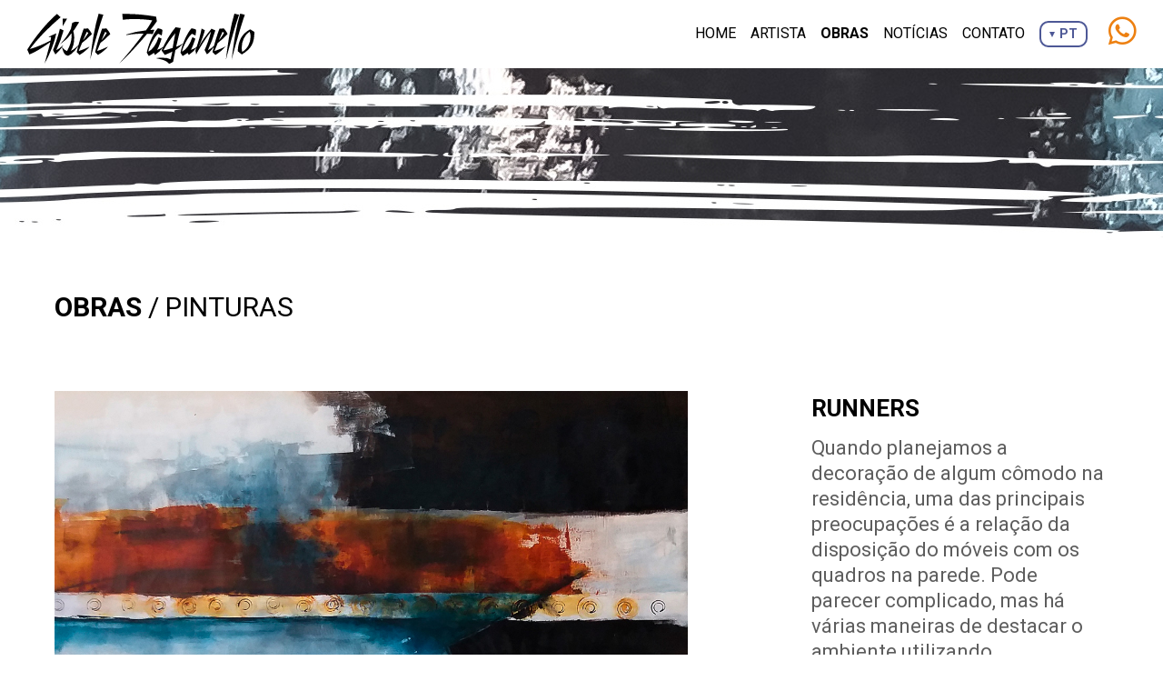

--- FILE ---
content_type: text/html; charset=UTF-8
request_url: https://giselefaganello.com/obra/173/runners
body_size: 4230
content:
<!DOCTYPE html>
<html lang="pt-BR">
    <head>
        <meta charset="utf-8">
        <meta http-equiv="X-UA-Compatible" content="IE=edge">
        <meta name="viewport" content="user-scalable=no, width=device-width, initial-scale=1, maximum-scale=1">
        <meta name="format-detection" content="telephone=no">

        <link type="text/css" rel="stylesheet" href="https://giselefaganello.com/dist/plugins/bootstrap/bootstrap.min.css"/>
        <link type="text/css" rel="stylesheet" href="https://giselefaganello.com/dist/css/animate.css"/>

        <link type="text/css" rel="stylesheet" href="https://giselefaganello.com/dist/plugins/slick/slick.css"/>
        <link type="text/css" rel="stylesheet" href="https://giselefaganello.com/dist/plugins/slick/slick-theme.css"/>
        <link type="text/css" rel="stylesheet" href="https://giselefaganello.com/dist/css/hamburgers.css"/>
        <link type="text/css" rel="stylesheet" href="https://giselefaganello.com/dist/css/reset.css"/>
        <link type="text/css" rel="stylesheet" href="https://giselefaganello.com/dist/css/structure.css"/>
        <link type="text/css" rel="stylesheet" href="https://giselefaganello.com/dist/css/style.min.css"/>

        

        <!-- Fonts -->
        <link type="text/css" rel="stylesheet" href="https://use.fontawesome.com/releases/v5.13.0/css/all.css">
        <link rel="preconnect" href="https://fonts.gstatic.com">
        <link href="https://fonts.googleapis.com/css2?family=Roboto+Condensed:wght@300;400;700&family=Roboto:wght@100;300;400;500;700;900&display=swap" rel="stylesheet">

        <!-- <link href="https://fonts.googleapis.com/css2?family=Oswald:wght@200;300;400;500;600;700&display=swap" rel="stylesheet"> -->

        <script type="text/javascript" src="https://giselefaganello.com/dist/plugins/jquery/jquery.min.js"></script>

        
        <script src="https://www.google.com/recaptcha/api.js" async defer></script>
        <script type="text/javascript" src="https://giselefaganello.com/dist/plugins/bootstrap/bootstrap.min.js"></script>
        <script type="text/javascript" src="https://giselefaganello.com/dist/plugins/slick/slick.min.js"></script>
        <script type="text/javascript" src="https://giselefaganello.com/dist/js/wow.js"></script>
        <script type="text/javascript" src="https://cdnjs.cloudflare.com/ajax/libs/lazysizes/5.1.2/lazysizes.min.js"></script>
        <script type="text/javascript">url_site="https://giselefaganello.com";</script>
        <script type="text/javascript" src="https://giselefaganello.com/dist/js/functions.js"></script>

        <title>Gisele Faganello - Artista Visual - BR | RUNNERS</title><meta name="Description" content="2019Acr&iacute;lica sobre tela 1,50m x 1,20m (47 1/5 X 59 1/10 pol)" /><meta name="Keywords" content="" /><link rel="icon" type="image/png" href="https://giselefaganello.com/favicon.png" sizes="32x32"><link rel="shortcut icon" href="https://giselefaganello.com/favicon.ico" type="image/x-icon" /><link rel="apple-touch-icon" sizes="180x180" href="https://giselefaganello.com/apple-touch-icon.png"><link rel="apple-touch-icon-precomposed" href="https://giselefaganello.com/apple-touch-icon.png"><meta name="msapplication-TileImage" content="https://giselefaganello.com/favicon.png"><meta name="msapplication-TileColor" content="#fff"><meta property="og:title" content="Gisele Faganello - Artista Visual - BR | RUNNERS" /><meta property="og:type" content="website" /><meta property="og:description" content="2019Acr&iacute;lica sobre tela 1,50m x 1,20m (47 1/5 X 59 1/10 pol)" /><meta property="og:image" content="https://giselefaganello.com/media/produtos/runners150x120_assinado.jpg" /><meta property="og:url" content="https://giselefaganello.com/obra/173/runners" /><meta property="og:site_name" content="Farm Land" /><meta name="twitter:card" value="summary"><meta name="twitter:title" content="Gisele Faganello - Artista Visual - BR | RUNNERS"><meta name="twitter:description" content="2019Acr&iacute;lica sobre tela 1,50m x 1,20m (47 1/5 X 59 1/10 pol)"><meta name="twitter:image" content="https://giselefaganello.com/media/produtos/runners150x120_assinado.jpg"><script>activePage("m_produtos")</script>
<link type="text/css" rel="stylesheet" href="https://giselefaganello.com/dist/css/fancybox.min.css"/>
<script type="text/javascript" src="https://giselefaganello.com/dist/js/jquery.fancybox.min.js"></script>
</head>
    <body>

        <div id="topo">
    
<link rel="stylesheet" href="https://giselefaganello.com/modules/header/3/style.css">
<script type="text/javascript" src="https://giselefaganello.com/modules/header/3/functions.js"></script>

<header class="fixed-top topo-header--bg" data-scroll-header>
    <div class="container-fluid">
        <div class="row">
            <div class="col-12">
                <nav class="navbar navbar-expand-lg">
                    <a href="https://giselefaganello.com" class="navbar-brand animated fadeIn">
                        <img class="logo" src="https://giselefaganello.com/dist/img/logo.svg" alt="Gisele Faganello">
                        <img class="logo_fixed" src="https://giselefaganello.com/dist/img/logo.svg" alt="Gisele Faganello">
                    </a>

                    <button class="navbar-toggler hamburger hamburger--spin" type="button" data-toggle="collapse" data-target="#menu" aria-controls="menu" aria-expanded="false" aria-label="Abrir menu">
                        <span class="navbar-toggler-icon hamburger-box">
                            <span class="hamburger-inner topo-hamburger-inner--bg"></span>
                        </span>
                    </button>

                    <div class="collapse navbar-collapse d-lg-flex flex-row-reverse" id="menu">
                        <ul class="navbar-nav">
                            
                                <li id="m_home" class="nav-item " >

                                    
                                        
                                        <a class="nav-link topo-nav-link--color" href="https://giselefaganello.com" target="">Home</a>

                                                                    </li>

                            
                                <li id="m_empresa" class="nav-item " >

                                    
                                        
                                        <a class="nav-link topo-nav-link--color" href="https://giselefaganello.com/artista" target="">Artista</a>

                                                                    </li>

                            
                                <li id="m_produtos" class="nav-item drop" >

                                    
                                                                                <a class="nav-link topo-nav-link--color pointer">Obras</a>

                                        <button class="open-drop open-down">
                                            <i class="fa fa-plus"></i>
                                        </button>

                                        <div class="down">
                                            
                                            <ul>
                                                
                                                        <li class="drop2">
                                                                                                                        <a href="https://giselefaganello.com/obras/1/pinturas">

                                                                Pinturas
                                                            </a>
                                                                                                                            <button class="open-drop open-down2">
                                                                    <i class="fa fa-plus"></i>
                                                                </button>
                                                                <div class="down2">

                                                                    
                                                                        <a href="https://giselefaganello.com/obras/22/serie-fluir">
                                                                            Série Fluir                                                                        </a>

                                                                    
                                                                        <a href="https://giselefaganello.com/obras/19/serie-impulso">
                                                                            Série Impulso                                                                        </a>

                                                                    
                                                                        <a href="https://giselefaganello.com/obras/20/serie-flowers">
                                                                            Série Flowers                                                                         </a>

                                                                    
                                                                        <a href="https://giselefaganello.com/obras/21/serie-reflexao">
                                                                            Série Reflexão                                                                        </a>

                                                                    
                                                                        <a href="https://giselefaganello.com/obras/6/serie-vida">
                                                                            Série Vida                                                                        </a>

                                                                    
                                                                </div> <!-- down2 -->
                                                                                                                    </li>

                                                
                                                        <li class="drop2">
                                                                                                                        <a href="https://giselefaganello.com/obras/2/esculturas">

                                                                Esculturas
                                                            </a>
                                                                                                                            <button class="open-drop open-down2">
                                                                    <i class="fa fa-plus"></i>
                                                                </button>
                                                                <div class="down2">

                                                                    
                                                                        <a href="https://giselefaganello.com/obras/10/mache">
                                                                            Mâchè                                                                        </a>

                                                                    
                                                                        <a href="https://giselefaganello.com/obras/18/macheparede">
                                                                            Mâchè/Parede                                                                        </a>

                                                                    
                                                                        <a href="https://giselefaganello.com/obras/17/sustentavel">
                                                                            Sustentável                                                                        </a>

                                                                    
                                                                        <a href="https://giselefaganello.com/obras/9/ceramica">
                                                                            Cerâmica                                                                        </a>

                                                                    
                                                                </div> <!-- down2 -->
                                                                                                                    </li>

                                                
                                                        <li class="">
                                                                                                                        <a href="https://giselefaganello.com/obras/13/design">

                                                                Design
                                                            </a>
                                                                                                                    </li>

                                                                                            </ul>

                                        </div> <!-- down -->

                                                                    </li>

                            
                                <li id="m_noticias" class="nav-item " >

                                    
                                        
                                        <a class="nav-link topo-nav-link--color" href="https://giselefaganello.com/noticias" target="">Notícias</a>

                                                                    </li>

                            
                                <li id="m_contato" class="nav-item " >

                                    
                                        
                                        <a class="nav-link topo-nav-link--color" href="https://giselefaganello.com/contato" target="">Contato</a>

                                                                    </li>

                            
                                                        
                                <li class="nav-item dropdown d-none d-lg-block">
                                    <div id="btn-idioma" class="btn-group">
                                        <button type="button" class="btn btn-sm btn-outline-blue dropdown-toggle" data-toggle="dropdown" aria-haspopup="true" aria-expanded="false">
                                            PT                                        </button>
                                        <div class="dropdown-menu dropdown-menu-right">
                                                                                            <a class="dropdown-item" href="https://giselefaganello.com/lang/pt">PT</a>
                                                                                            <a class="dropdown-item" href="https://giselefaganello.com/lang/en">EN</a>
                                                                                    </div>
                                    </div>
                                </li>

                                <li class="nav-item dropdown d-lg-none idiomas">
                                                                            <a href="https://giselefaganello.com/lang/pt" class="current">
                                            PT                                        </a>
                                                                            <a href="https://giselefaganello.com/lang/en" class="">
                                            EN                                        </a>
                                    
                                </li>


                                                    </ul>
                    </div>
                </nav>
            </div>
        </div>
    </div>
</header></div>
        <div id="page-produto" class="page">
            <div class="page-header"></div>
            <div class="page-content">
                <div class="container">

                    <div class="page-navigation">
                        Obras                        <span> / Pinturas</span>                    </div>

                    <div class="row">
                        
                            <div class="col-md-7 col-lg-8 col-xl-8 mb-sm-3 order-1">

                                <div id="gallery" class="carousel slide" data-ride="false" data-wrap="true" data-pause="false">
                                    <div class="row">
                                        <div class="col-sm-11 col-12 order-1 order-sm-2">
                                            <div class="carousel-inner">

                                                
                                                
                                                    <div class="carousel-item active">
                                                        <a href="https://giselefaganello.com/media/produtos/runners150x120_assinado.jpg" data-fancybox="galeria" data-caption="RUNNERS">
                                                            <img class="produto-img" src="https://giselefaganello.com/media/produtos/runners150x120_assinado.jpg" alt="RUNNERS">
                                                        </a>
                                                    </div>

                                                    
                                                
                                                

                                            </div> <!--carousel-inner-->
                                        </div>
                                                                            </div>
                                </div>

                            </div>
                        
                        <div class="col-md-5 col-lg-4 col-xl-4 order-2">
                            <div id="produto-desc">
                                <div class="name">RUNNERS</div>
                                                                    <div class="detail">Quando planejamos a decoração de algum cômodo na residência, uma das principais preocupações é a relação da disposição do móveis com os quadros na parede. Pode parecer complicado, mas há várias maneiras de destacar o ambiente utilizando composições de qua</div>
                                                                <div class="text"><p><strong><br /></strong>2019<br />Acr&iacute;lica sobre tela <br />1,50m x 1,20m (47 1/5 X 59 1/10 pol)</p></div>
                                                                
                                        
                                        <a href="https://web.whatsapp.com/send?phone=5517991082421&text=Olá, %0ATenho interesse no  RUNNERS https://giselefaganello.com/produto/173/runners" class="whats" target="_blank">
                                            <span>Entrar em contato</span> <i class="fab fa-whatsapp"></i>
                                        </a>

                                                                </div>
                        </div>
                    </div>

                    <title>Gisele Faganello - Artista Visual - BR | RUNNERS</title><meta name="Description" content="2019Acr&iacute;lica sobre tela 1,50m x 1,20m (47 1/5 X 59 1/10 pol)" /><meta name="Keywords" content="" /><link rel="icon" type="image/png" href="https://giselefaganello.com/favicon.png" sizes="32x32"><link rel="shortcut icon" href="https://giselefaganello.com/favicon.ico" type="image/x-icon" /><link rel="apple-touch-icon" sizes="180x180" href="https://giselefaganello.com/apple-touch-icon.png"><link rel="apple-touch-icon-precomposed" href="https://giselefaganello.com/apple-touch-icon.png"><meta name="msapplication-TileImage" content="https://giselefaganello.com/favicon.png"><meta name="msapplication-TileColor" content="#fff"><meta property="og:title" content="Gisele Faganello - Artista Visual - BR | RUNNERS" /><meta property="og:type" content="website" /><meta property="og:description" content="2019Acr&iacute;lica sobre tela 1,50m x 1,20m (47 1/5 X 59 1/10 pol)" /><meta property="og:image" content="https://giselefaganello.com/media/produtos/runners150x120_assinado.jpg" /><meta property="og:url" content="https://giselefaganello.com/obra/173/runners" /><meta property="og:site_name" content="Farm Land" /><meta name="twitter:card" value="summary"><meta name="twitter:title" content="Gisele Faganello - Artista Visual - BR | RUNNERS"><meta name="twitter:description" content="2019Acr&iacute;lica sobre tela 1,50m x 1,20m (47 1/5 X 59 1/10 pol)"><meta name="twitter:image" content="https://giselefaganello.com/media/produtos/runners150x120_assinado.jpg">
    <div id="outros">

        <div class="module-title"><span>Mais</span> obras do segmento</div>

        <div class="row lista-produtos mt-5">
            
                                
                <div class="produto-box col-xl-3 col-lg-3 col-md-4 col-sm-6 col-12" data-order-nome="tributo">
                    <div class="produto">
                        <a href="https://giselefaganello.com/obra/176/tributo">
                                                            <div class="img">
                                    <img src="https://giselefaganello.com/media/produtos/thumbs/tributo_145x135.jpg" alt="TRIBUTO">
                                </div>
                                                        <div class="name">TRIBUTO</div>
                                                            <div class="detail">De acordo com registros históricos, a cannabis é a primeira planta cultivada sem fins alimentícios, o que deu a ela a responsabilidade de ter outras mil funções, precisamente 25.000 utilidades diferentes. Uma delas, como você deve estar imaginando, é comp</div>
                                                    </a>
                    </div>
                </div>

            
                                
                <div class="produto-box col-xl-3 col-lg-3 col-md-4 col-sm-6 col-12" data-order-nome="alphaville-ii">
                    <div class="produto">
                        <a href="https://giselefaganello.com/obra/246/alphaville-ii">
                                                            <div class="img">
                                    <img src="https://giselefaganello.com/media/produtos/thumbs/alphaville2_70x70.jpg" alt="ALPHAVILLE II">
                                </div>
                                                        <div class="name">ALPHAVILLE II</div>
                                                            <div class="detail">Entre as tendências atuais na arte destaque para elementos e cores que trazem alegria e boas energias aos ambientes.</div>
                                                    </a>
                    </div>
                </div>

            
                                
                <div class="produto-box col-xl-3 col-lg-3 col-md-4 col-sm-6 col-12" data-order-nome="wisky">
                    <div class="produto">
                        <a href="https://giselefaganello.com/obra/228/wisky">
                                                            <div class="img">
                                    <img src="https://giselefaganello.com/media/produtos/thumbs/wisky_80x80a.jpg" alt="WISKY ">
                                </div>
                                                        <div class="name">WISKY </div>
                                                            <div class="detail">Decoração com muito contraste  onde o branco é a fusão de todas as cores e o preto é a ausência de todas elas. Agregar bastante na criação das pinturas, faz toda a diferença na  atmosfera do ambiente.</div>
                                                    </a>
                    </div>
                </div>

            
                                
                <div class="produto-box col-xl-3 col-lg-3 col-md-4 col-sm-6 col-12" data-order-nome="amada-lana">
                    <div class="produto">
                        <a href="https://giselefaganello.com/obra/222/amada-lana">
                                                            <div class="img">
                                    <img src="https://giselefaganello.com/media/produtos/thumbs/amada-lana-75x75.jpg" alt="AMADA LANA">
                                </div>
                                                        <div class="name">AMADA LANA</div>
                                                            <div class="detail">Além de funcional, a decoração da sua casa te convida a levar uma vida mais leve e a se sentir acolhido para desfrutar do prazer de simplesmente curtir o seu lar.  Vivenciar a consciência de consumo, mas te permite ir um pouquinho além ao adicionar uma pi</div>
                                                    </a>
                    </div>
                </div>

                    </div>
    </div>


                </div>
            </div>
        </div>

        <footer>
    <div class="container-fluid">
        <div class="row">
            <div class="col-xl-2">
                <div class="social text-center text-xl-left">
                    

    <link rel="stylesheet" href="https://giselefaganello.com/modules/redes/1/style.css">

    <div class="redes-sociais">
        
            <a href="http://www.facebook.com/giselefaganello.art/" target="_blank" title="Facebook">
                <i class="fab fa-fw fa-facebook-f"></i>
            </a>

        
            <a href="http://www.instagram.com/giselefaganello.art/" target="_blank" title="Instagram">
                <i class="fab fa-fw fa-instagram"></i>
            </a>

        
            <a href="http://www.linkedin.com/in/gisele-maria-faganello-castro-lahoz-bb732226/" target="_blank" title="Linked In">
                <i class="fab fa-fw fa-linkedin-in"></i>
            </a>

        
            <a href="http://www.youtube.com/channel/UCaae0PRnu4RbmE-P8afepmQ" target="_blank" title="Youtube">
                <i class="fab fa-fw fa-youtube"></i>
            </a>

        
            <a href="http://twitter.com/GiseleFaganello" target="_blank" title="Twitter">
                <i class="fab fa-fw fa-twitter"></i>
            </a>

        
        
    </div>

                </div>
            </div>
            <div class="address text-center col-xl-8">
                
        
            <address>
                                                                    Praça 9 de Julho, 131/60                                 | Centro | Catanduva/SP | CEP 15.800-225            </address>

                            </div>
            <div class="sign col-xl-2 text-center text-xl-right">
                <a class="b3" href="https://barra3.com.br" target="_blank">
                    <img src="https://giselefaganello.com/dist/img/b3.svg" alt="Barra3">
                </a>
            </div>
        </div>
    </div>
</footer>



<link rel="stylesheet" href="https://giselefaganello.com/modules/whatsapp/1/style.css">
<link rel="stylesheet" href="https://giselefaganello.com/modules/whatsapp/1/custom.css">
<script type="text/javascript" src="https://giselefaganello.com/modules/whatsapp/1/functions.js"></script>

<div id="whatsapp" class="top right">

    
        <a href="https://web.whatsapp.com/send?phone=5517991082421&text=Olá!" target="_blank" class="whatsapp--bg whatsapp--color">
            <i class="fab fa-whatsapp"></i>
        </a>

    </div>


    </body>
</html>

--- FILE ---
content_type: text/css
request_url: https://giselefaganello.com/dist/css/reset.css
body_size: 240
content:
body {
	font-family: Arial, "Arial Narrow", sans-serif;
	font-size: 16px;
	font-weight: 400;
	display: none;
}

img {
	max-width: 100%;
}

a:focus,
button:focus {
	outline: 0;
}

a:hover {
	text-decoration: none;
}

button:focus {
	outline: none;
}

:focus {
    outline: none;
}

strong {
	font-weight: 600;
}

ul {
    padding-left: 0;
    margin-bottom: 0;
    list-style: none;
}

.wow { visibility: hidden; }

--- FILE ---
content_type: text/css
request_url: https://giselefaganello.com/dist/css/structure.css
body_size: 340
content:
body {
  position: relative;
  overflow-x: hidden !important;
}

.none {
  display: none;
}

.module {
  padding-top: 70px;
  padding-bottom: 70px;
}

.module-title {
  text-align: center;
  font-weight: bold;
  font-size: 36px;
}

.module-text {
  text-align: center;
}

.module-content {
  margin-top: 50px;
}

@media (min-width: 1600px) {

  .col-xxl-2 {
    max-width: 16.666667%;
    -ms-flex: 0 0 16.666667%;
    flex: 0 0 16.666667%;
  }

  .col-xxl-4 {
    max-width: 33.333333%;
    -ms-flex: 0 0 33.333333%;
    flex: 0 0 33.333333%;
  }

}


--- FILE ---
content_type: text/css
request_url: https://giselefaganello.com/dist/css/style.min.css
body_size: 15417
content:
body{font-family:Roboto}.pointer{cursor:pointer!important}header{background-color:#fff;-webkit-transition:all .2s ease-in;-moz-transition:all .2s ease-in;-o-transition:all .2s ease-in;transition:all .2s ease-in}header.fixed{background-color:#fff;box-shadow:0 3px 15px rgba(0,0,0,.08)}.logo{width:250px;margin-top:10px}.module-title{color:#000;font-size:30px;font-weight:400;margin-bottom:10px}.page-header{background-position:center top;background-repeat:no-repeat;height:150px}.page-content{background-position:center bottom;background-repeat:no-repeat;min-height:700px;padding-top:50px;padding-bottom:75px}.page-navigation{color:#000;font-size:30px;font-weight:600;margin-bottom:10px;text-align:left;text-transform:uppercase}.page-navigation span{color:#000;font-weight:400}.btn-sid{background-color:#fff;background-image:url(../img/button.png);color:#f48435;font-style:italic;font-size:20px;padding:10px 20px;font-weight:600}.btn-sid:hover{color:#f59652}#banners{margin-top:75px}#carouselBanner.carousel .carousel-indicators{bottom:-15px}#carouselBanner.carousel .carousel-indicators li{box-sizing:unset;-ms-flex:unset;flex:unset;width:10px;height:10px;border-radius:100%;background-color:#d1ac6a}#menu{margin-right:10px}header .navbar .navbar-brand{padding-left:15px;padding-right:15px}#home #texto-1{background-color:#fffdfe;background-image:url(../img/bg-sobre.jpg);background-position:center bottom;background-repeat:repeat;padding-top:75px;padding-bottom:75px;margin-top:300px}#home #texto-1 .text-img{margin-top:-300px}#home #texto-1 .texto{color:#4d4d4d}#home #produtos .module-title{margin-bottom:40px}#home #clientes{background-image:url(../../../dist/img/stripe.png)}#page-empresa .page-header{background-image:url(../img/page-header-empresa.jpg)}#page-empresa #texto-2{color:#4d4d4d;font-weight:300}#galeria-1{margin-top:-150px}#galeria-1 .carousel-indicators{position:relative;margin-top:30px}#galeria-1 img{border-radius:0}#galeria-1 .carousel-indicators li{background-color:transparent;border:2px solid #000;border-radius:50%;width:20px;height:20px}#page-produtos .page-content{padding-bottom:150px}#page-produtos .page-header{background-image:url(../img/page-header-produtos.jpg);background-position-y:55px}#page-produtos .order{text-align:left;margin-bottom:35px}#page-produtos .order button.select-control{color:#848688;border:2px solid #e2e2e2}#page-produtos .order .dropdown-menu{background-color:#fff}#page-produtos .order .dropdown-menu a.dropdown-item{color:#3f4195}#page-produtos .order .dropdown-item.active,#page-produtos .order .dropdown-item:active{color:#fff!important;background-color:#3f4195}#page-produtos .order .dropdown-item:focus,.dropdown-item:hover{color:#fff!important;background-color:#6667b1}.lista-produtos .produto-box{margin-bottom:40px}.lista-produtos .produto{text-align:center}.lista-produtos .produto .img{margin-bottom:25px;text-align:center;background:url(../img/load.gif) center center no-repeat}.lista-produtos .produto .img img{width:auto;object-fit:cover;background-color:#fff}.lista-produtos .produto .name{color:#000;text-transform:uppercase;font-weight:600}.lista-produtos .produto .detail{color:#5d5d5d;font-weight:400;font-size:16px}#page-produto .page-header{background-image:url(../img/page-header-produtos.jpg);height:265px}#page-produto #gallery .carousel-item{text-align:center}#page-produto #gallery .carousel-indicators{position:relative;margin-top:15px}#page-produto #gallery .carousel-indicators li{background-color:transparent;border:2px solid #000;border-radius:50%;width:20px;height:20px}#page-produto #produto-desc .name{font-size:20px;color:#000;font-weight:600;margin-bottom:10px}#page-produto #produto-desc .detail{font-size:22px;color:#5d5d5d;line-height:28px;margin-bottom:20px}#page-produto #produto-desc .text{font-size:22px;color:#5d5d5d;line-height:28px}#page-produto #produto-desc .price{color:#d2ae6d;font-size:20px;font-weight:700}#page-produto #produto-desc{margin-bottom:40px}#page-produto #produto-desc a.whats{margin-top:40px;background-color:#4d5896;color:#fff;text-transform:uppercase;font-style:italic;font-weight:700;padding:12px 15px;display:inline-block}#page-produto #produto-desc a.whats:hover{background-color:#525fa7}#page-produto #produto-desc a.whats span{margin-top:4px;float:left;margin-right:15px}#page-produto #produto-desc a.whats i{font-size:28px}#outros .module-title{text-align:left;text-transform:uppercase;margin-top:50px}#outros .module-title span{font-weight:500}#representantes{padding-top:0!important}#representantes .page-content{padding-top:0;padding-bottom:17px}#page-noticias .page-header{background-image:url(../img/page-header-noticias.jpg)}#page-noticias .noticias .noticia{margin-bottom:30px}#page-noticias .noticias .noticia a{color:#000}#page-noticias .noticias .noticia.current a{color:#acc7c6}#page-noticias .noticias .noticia a:hover{text-decoration:none}#page-noticias .noticias .noticia .date{margin-bottom:10px;font-size:13px;color:#fff;background-color:#ed8011;display:inline-block;font-style:italic;padding:3px 8px;border-radius:7px}#page-noticias .noticias .noticia img{border-radius:20px}#page-noticias .noticias .noticia .titulo{font-size:16px;line-height:22px;color:#000;font-weight:700;border-bottom:none;font-style:italic;margin-bottom:10px}#page-noticias .noticias .noticia .texto{font-size:14px;color:#5d5d5d}#page-noticias .categorias,#page-noticias .destaques{background:#f5f5f5;padding:20px 30px;border-radius:20px}#page-noticias .categorias h4,#page-noticias .destaques h4{font-style:italic;font-weight:700;margin-bottom:15px}#page-noticias .destaques .dest .date{margin-bottom:10px;font-size:13px;color:#fff;background-color:#ed8011;display:inline-block;font-style:italic;padding:3px 8px;border-radius:7px}#page-noticias .destaques .dest img{aspect-ratio:1/1;border-radius:100%;object-fit:cover}#page-noticias .destaques .dest .titulo{font-size:16px;color:#5d5d5d;font-style:italic;font-weight:700;border-bottom:none;line-height:20px;margin-bottom:10px}#page-noticias .categorias .topic:first-of-type{border-top:0}#page-noticias .categorias .topic{padding-top:7px;padding-bottom:5px}#page-noticias .categorias a{font-size:18px;color:#5d5d5d;font-style:italic;text-transform:uppercase;font-weight:600}#page-noticias .categorias span{color:#5d5d5d}.paginate{text-align:center;margin:35px auto 0;background-image:url(../img/bg-title.jpg);background-repeat:repeat-x;background-position:left center}.paginate .buttons{display:inline-block;background:#fff;padding:0 20px}.paginate .buttons a{display:inline-block;width:25px;height:25px;color:#ed8011;text-align:center;border:#000 1px solid;font-weight:700;text-decoration:none;margin-bottom:10px}.paginate .buttons a.current,.paginate .buttons a:hover{background-color:#ed8011;color:#fff;border-color:#ed8011}#page-noticias article img.main{margin-bottom:30px;border-radius:0 0 0 100px}#page-noticias article .date{margin-bottom:10px;font-size:13px;color:#fff;background-color:#ed8011;display:inline-block;font-style:italic;padding:3px 8px;border-radius:7px}#page-noticias article .date span{font-size:18px;font-weight:700}#page-noticias article .title{color:#000;font-size:20px;line-height:24px;border-bottom:1px solid #ddd;padding-bottom:5px;font-weight:600;font-style:italic}#page-noticias article .text{margin-top:30px;color:#5d5d5d}#page-noticias article .text img.main{width:40%;margin-right:15px;margin-bottom:15px;float:left}#page-noticias article .text img{height:auto}#page-noticias article .text img[style*="float: left;"],#page-noticias article .text img[style*="float:left;"]{margin-right:1rem}#page-noticias article .text img[style*="float: right;"],#page-noticias article .text img[style*="float:right;"]{margin-left:1rem}#page-noticias article figure.align-left{float:left;margin-right:1rem}#page-noticias article figure.align-right{float:right;margin-left:1rem}#page-noticias article figure.align-center{text-align:center}#page-noticias article figure figcaption{margin-top:5px;font-size:12px}#page-noticias article .fonte{margin-top:35px}#page-noticias article .fonte,#page-noticias article .fonte a{clear:both;font-size:14px;font-style:italic;color:#ed8011}#page-noticias article .fonte a:hover{text-decoration:underline}#page-noticias article .fotos{margin-top:40px}#page-noticias article .fotos img{object-fit:cover;width:100%;max-height:131.75px;height:100%}#page-noticias article .video{margin-top:40px}#page-contato .page-header{background-image:url(../img/page-header-contato.jpg);background-position-y:55px}#page-contato .page-title span{border-bottom:#2d2d2d 2px solid}#page-contato .module-title{text-align:left}#page-contato .page-content{padding-top:45px;padding-bottom:400px;background-image:url(../img/bg-contato.png);background-repeat:no-repeat;background-position:right -400px bottom}#page-contato #contato{padding-top:0}#page-contato #contato .form-label{display:none}#page-contato #contato .form-control{border-color:#e2e2e2;background-color:transparent;color:#848688;border-radius:20px}#page-contato ::-webkit-input-placeholder{color:#848688}#page-contato :-ms-input-placeholder{color:#848688}#page-contato ::placeholder{color:#848688}.formulario button.select-control{color:#848688}.formulario .dropdown-menu{background-color:#fff;border:2px solid #e2e2e2}.formulario .dropdown-menu a.dropdown-item{color:#3f4195}.formulario .dropdown-item.active,.formulario .dropdown-item:active{color:#fff!important;background-color:#3f4195}.dropdown-item:hover,.formulario .dropdown-item:focus{color:#fff!important;background-color:#6667b1}#page-contato #form-button-box{text-align:center}#page-contato .btn-enviar{background-color:#ed8011;width:225px}#page-contato .btn-enviar:hover{background-color:#ff9a51}#page-contato .inputfile+label{background-color:#ed8013}#page-contato .inputfile+label:hover{background-color:#ff9a51}#page-contato #others{color:#5d5d5d;margin-top:-5px}#page-contato #others a{color:#5d5d5d}#page-contato #others address{font-size:16px;padding-left:45px;position:relative;margin-bottom:25px}#page-contato #others address strong.name{display:block}#page-contato #others address i{position:absolute;font-size:28px;left:0;top:0}#page-contato #others i{color:#4d5896}#page-contato #others .info-title{color:#4d5896;font-weight:700}#page-contato #others .info-1,#page-contato #others .info-3{font-weight:700;color:#4d5896}#page-contato #others .info-3 i,#page-contato #others .info-4 i{top:5px!important}#page-contato #others .redes-sociais a{background:#4d5896;color:#fff!important}#page-contato #others .redes-sociais a:hover{background:#6470b6}#page-contato #others .redes-sociais a i{color:#fff!important}#page-contato #others .redes-sociais{text-align:center}label#file-error{padding-left:15px}footer{background-color:#fff}footer .social{padding-top:17px}footer .social .redes-sociais a{font-size:14px;padding:4px;width:28px;height:28px;color:#fff;background-color:#4d5896;-webkit-transition:all .2s ease-in;-moz-transition:all .2s ease-in;-o-transition:all .2s ease-in;transition:all .2s ease-in}footer .social .redes-sociais a:hover{background-color:#8f8f8f;opacity:.7;filter:opacity(70)}footer .address{color:#d2ae6d;font-weight:300;line-height:22px;padding:20px 0}footer address{margin-bottom:0}footer .address{padding-left:15px;padding-right:15px}footer .info,footer .info .info-text,footer address{display:inline;color:#848688}footer .sign{padding-top:15px;padding-bottom:15px}footer .sign:hover{opacity:.7;filter:opacity(70);-webkit-transition:all .2s ease-in;-moz-transition:all .2s ease-in;-o-transition:all .2s ease-in;transition:all .2s ease-in}#whatsapp{width:50px!important;height:50px!important;background:0 0!important}#whatsapp a{padding-top:0!important;color:#ed8011!important}#whatsapp.top{top:10px!important}#whatsapp.top.fixed{top:3px!important}@media (min-width:576px){#page-noticias article .fotos img{width:79.33px;height:79.33px}.lista-produtos .produto img{width:100%;height:256px}#page-produto #gallery .carousel-indicators.vert{display:block;margin:0}#page-produto #gallery .carousel-indicators.vert li{margin-bottom:10px;border-width:2px}}@media (min-width:768px){#home #texto-1 .module-title,#home #texto-1 .texto{padding-left:40px}#page-empresa #texto-2 .texto{font-size:20px}.page-navigation{font-size:30px;margin-bottom:70px}#page-noticias .page-content .container,#page-produto .page-content .container,#page-produtos .page-content .container{max-width:730px}#page-noticias article .title{font-size:28px;line-height:28px}#page-contato #others address{font-size:24px}#page-contato #others address i{top:5px}#page-noticias .noticias .noticia .titulo{font-size:22px;line-height:30px}#page-noticias .noticias .noticia .texto{font-size:16px}#page-noticias .noticias .noticia .texto{font-size:14px}#page-noticias article .fotos img{width:60.73px;height:60.73px}.lista-produtos .produto{font-size:23px}.lista-produtos .produto img{width:100%;height:229.33px}#page-produtos .page-navigation{margin-bottom:15px}#page-produtos .order{text-align:right;margin-bottom:0}}@media (min-width:900px){#page-noticias .page-content .container,#page-produto .page-content .container,#page-produtos .page-content .container{max-width:870px}.lista-produtos .produto img{width:100%;height:275.98px}}@media (min-width:992px){header .navbar .navbar-brand{padding-right:30px}.page-header{height:315px}#menu{margin-right:60px}.page-title{font-size:50px}#carouselBanner.carousel .carousel-indicators{right:15px;left:unset;top:100px;bottom:unset;margin-right:unset;margin-left:unset;display:unset}#carouselBanner.carousel .carousel-indicators li{width:25px;height:25px;margin-bottom:8px;margin-right:0;margin-left:0;background-color:transparent;border:3px solid #3f4195}#page-noticias .page-content .container,#page-produto .page-content .container,#page-produtos .page-content .container{max-width:960px}#page-noticias .noticias{padding-right:75px}#page-noticias article .fotos img{width:75.16px;height:75.16px}#page-noticias article .title{font-size:35px;line-height:40px}#page-contato #others{padding-left:60px}#page-contato #others .redes-sociais{text-align:left}.lista-produtos .produto img{width:100%;height:226px}#page-produto #produto-desc{padding-left:40px;margin-bottom:0}#page-produto #produto-desc .name{font-size:26px}#page-produto #produto-desc .text{font-size:20px;line-height:28px}#page-produto #produto-desc .price{font-size:30px}#page-contato .page-content{padding-bottom:170px;background-position:center bottom}}@media (min-width:1200px){footer .address{padding:20px 0 0}#page-noticias .page-content .container,#page-produto .page-content .container,#page-produtos .page-content .container{max-width:1190px}#page-noticias article .fotos img{width:53.02px;height:53.02px}.lista-produtos .produto img{width:100%;height:283.5px}}@media (min-width:1400px){#page-noticias .page-content .container,#page-produto .page-content .container,#page-produtos .page-content .container{max-width:1390px}#page-noticias article .fotos img{width:64.13px;height:64.13px}.lista-produtos .produto img{width:100%;height:333.5px}}@media (min-width:1600px){#page-noticias .page-content .container,#page-produto .page-content .container,#page-produtos .page-content .container{max-width:1540px}#page-noticias article .fotos img{width:72.47px;height:72.47px}.lista-produtos .produto img{width:100%;height:371px}}@media (min-width:1800px){#page-noticias .page-content .container,#page-produto .page-content .container,#page-produtos .page-content .container{max-width:1740px}#page-noticias article .fotos img{width:83.58px;height:83.58px}.lista-produtos .produto img{width:100%;height:421px}}

--- FILE ---
content_type: text/css
request_url: https://giselefaganello.com/modules/header/3/style.css
body_size: 8161
content:
body {
  /* padding-top: 66px;  */
}

header .navbar {
  padding: 0px 0;
  box-shadow: none;
}

header.fixed .navbar {
  padding: 10px 0;
}

  header .logo_fixed {
    display: none;
  }

    header .navbar .navbar-brand {
      margin: 0 auto;
      width: 200px;
    }

  header .navbar .navbar-toggler {
    padding: 10px 0;
  }

    header .navbar .navbar-toggler.hamburger {
      opacity: 1;
    }

    header .navbar .navbar-nav {
      padding-top: 15px;
      padding-bottom: 10px;
    }

    header .navbar .navbar-nav .nav-item {
      padding: 0;
      /* -webkit-transition: all 0.5s ease-in;
      -moz-transition: all 0.5s ease-in;
      -o-transition: all 0.5s ease-in;
      transition: all 0.5s ease-in; */
    }

    header .navbar .navbar-nav .nav-item .nav-link {
      font-size: 16px;
      font-weight: 400;
      white-space: nowrap;
      padding: .5rem 1.2rem;
      text-transform: uppercase;
      color: #000;
      -webkit-transition: all 0.2s ease-in;
      -moz-transition: all 0.2s ease-in;
      -o-transition: all 0.2s ease-in;
      transition: all 0.2s ease-in;
    }

    header .navbar .navbar-nav .nav-item.active .nav-link,
    header .navbar .navbar-nav .nav-item.active:hover .nav-link,
    header .navbar .navbar-nav .nav-item:hover .nav-link {
        color: #000;
        font-weight: 600;
    }

    header.open {
      box-shadow: 0 3px 15px rgb(0 0 0 / 8%);
    }

    /* DropDown */
    .nav-item.drop {
      position: relative;
    }

      .nav-item.drop .down,
      .nav-item.drop .down2 {
        display: none;
      }

      .nav-item.drop .down {
        padding-left: 2.4rem;
      }

      .nav-item.drop .down2 {
        padding-left: 2rem;
      }

      .nav-item.drop .open-drop {
        position: absolute;
        top: 7px;
        right: 0;
        border: none;
        outline: none;
        background: #3f4195;
        color: #fff;
      }

      .nav-item.drop .down li {
        padding-top: .5rem;
        padding-bottom: .5rem;
        position: relative;
      }

      .nav-item.drop .down a {
        display: block;
        text-transform: normal;
        font-family: unset;
        color: #848484;
      }

      .nav-item.drop .down2 {
        margin-top: .5rem;
      }

      .nav-item.drop .down2 a {
        /* padding: .3rem 5rem; */
      }


    @media (min-width: 576px) {

        header .navbar .navbar-toggler.hamburger {
          position: relative;
          right: 20px;
        }

        header .navbar .navbar-brand {
          width: auto;
        }
    }

    @media (min-width: 992px) {

      header.fixed .logo {
        display: none;
      }

      header.fixed .logo_fixed {
        display: block;
        width: 142px;
      }

      header .navbar .navbar-nav {
        padding: 0;
      }

      header .navbar .navbar-nav .nav-item {
        padding: 0 8px;
      }

      header .navbar .navbar-nav .nav-item .nav-link {
        padding: 0;
        border-top: transparent 2px solid;
        border-bottom: transparent 2px solid;
      }

      .nav-item.drop .nav-link:hover {
        font-weight: 500;
      }

      .nav-item.drop {
        position: relative;
      }

        .nav-item.drop .open-drop {
          display: none;
        }

        .nav-item.drop .down {
          position: absolute;
          padding: 20px 0;
          background-color: #ffffff;
          min-width: 150px;
          /* width: 275px; */
          /* max-height: 500px; */
          /* overflow-y: auto; */
          display: none;
          box-shadow: 0 3px 15px rgb(0 0 0 / 8%);
        }

        .nav-item.drop:hover .down {
          display: block;
          right: 0;
          /* left: 0; */
        }

          .nav-item.drop .down a {
            display: block;
            padding: 0 20px;
            color: #000 !important;
            font-weight: 400;
            text-transform: none;
          }

          .nav-item.drop .down li.drop2 a {
            background-image: url(img/arrow.svg);
            background-position: right 10px center;
            background-repeat: no-repeat;
          }

          .nav-item.drop.active .down a,
          .nav-item.drop.active:hover .down a {
            /* color: #3D3E9D; */
            /* background-color: #EEEEEE; */
          }

          .nav-item.drop:hover .down a {
            font-weight: normal !important;
          }

          .nav-item.drop .down ul li {
            position: relative;
            padding-top: 0;
            padding-bottom: 0;
            -webkit-transition: all 0.1s ease-in;
            -moz-transition: all 0.1s ease-in;
            -o-transition: all 0.1s ease-in;
            transition: all 0.1s ease-in;
          }

          .nav-item.drop:hover .down li.drop2:hover .down2 {
            display: block;
          }

          .nav-item.drop:hover .down li:hover {
            /* background-color: #BE9D62; */
          }

            .nav-item.drop:hover .down li:hover a {
              /* color: #3D3E9D !important; */
              background-color: #EEEEEE;
            }

            .nav-item.drop:hover .down li.drop2:hover a {
              background-image: url(img/arrow-white.png);
              background-position: right 10px center;
              background-repeat: no-repeat;
            }

            .nav-item.drop:hover .down li:hover .down2 a {
              color: #000 !important;
              background-image: none;
              -webkit-transition: all 0.1s ease-in;
              -moz-transition: all 0.1s ease-in;
              -o-transition: all 0.1s ease-in;
              transition: all 0.1s ease-in;
            }

              .nav-item.drop:hover .down li:hover .down2 a:hover {
                background-color: #fff !important;
                color: #000 !important;
              }

            .nav-item.drop .down ul li.drop2 .down2 {
              position: absolute;
              left: 100%;
              /* right: 100%; */
              top: 0px;
              min-width: 150px;
              padding: 20px 0;
              background-color: #EEEEEE;
              display: none;
              margin-top: 0;
              /* -webkit-box-shadow: 0px 0px 8px 0px #525252;
              -moz-box-shadow: 0px 0px 8px 0px #525252;
              -o-box-shadow: 0px 0px 8px 0px #525252;
              box-shadow: 0px 0px 8px 0px #525252; */
            }

    }

    @media (min-width: 1200px) {


    }


.topo-hamburger-inner--bg { background-color: #000; }
.topo-hamburger-inner--bg::before { background-color: #000; }
.topo-hamburger-inner--bg::after { background-color: #000; }

/** hamburger aberto **/

.is-active .topo-hamburger-inner--bg { background-color: #000 !important; }
.is-active .topo-hamburger-inner--bg::before { background-color: #000 !important; }
.is-active .topo-hamburger-inner--bg::after { background-color: #000 !important; }

/** menu fechado e aberto **/



.nav-item.drop:hover a {
    /* font-weight: normal !important; */
}

.topo-nav-link--color { color: #284234; }


#btn-idioma {
  border: #4D5896 2px solid;
  border-radius: 10px;
}

  #btn-idioma button {
    color: #4D5896;
    font-weight: 600;
    text-transform: uppercase;
    padding: .05rem .5rem .05rem 1.2rem;
    background-image: url(../../../dist/img/bg-idioma.svg);
    background-repeat: no-repeat;
    background-position: 8px center;
  }

  #btn-idioma .dropdown-toggle::after {
    display: none;
  }

  #btn-idioma .dropdown-menu {
    min-width: 4rem;
  }

  #btn-idioma .dropdown-menu a {
    font-size: .9rem;
    font-weight: 600 !important;
    color: #4D5896;
    text-align: center;
  }

.nav-item.idiomas {
  padding: .5rem 1.2rem !important;
}

.nav-item.idiomas a {
  display: inline-block;
  border: #4D5896 2px solid;
  padding: .05rem .4rem 0 0.4rem;
  border-radius: 9px;
  margin-right: 8px;
  color: #4D5896;
  font-weight: 600;
  text-align: center;
  min-width: 40px;
}

.nav-item.idiomas a.current {
  background-color: #4D5896;
  color: #fff;
}

--- FILE ---
content_type: text/css
request_url: https://giselefaganello.com/modules/redes/1/style.css
body_size: 415
content:
.redes-sociais {


}

    .redes-sociais a {
        font-size: 20px;
        text-align: center;
        border-radius: 50%;
        padding: 12px;
        width: 55px;
        height: 55px;
        display: inline-block;
        -webkit-transition: background-color 0.2s ease-in;
        -moz-transition: background-color 0.2s ease-in;
        -o-transition: background-color 0.2s ease-in;
        transition: background-color 0.2s ease-in;

        background-color: #fefefe;
        color: #606060;
    }

    .redes-sociais a:hover {
        background-color: #333;
        color: #fff;
    }



--- FILE ---
content_type: text/css
request_url: https://giselefaganello.com/modules/whatsapp/1/style.css
body_size: 1131
content:
#whatsapp {
  position: fixed;
  width: 65px;
  height: 65px;
  z-index: 1031;
  opacity: 1;
  -webkit-transition: opacity 0.5s ease-in;
   -moz-transition: opacity 0.5s ease-in;
    -ms-transition: opacity 0.5s ease-in;
     -o-transition: opacity 0.5s ease-in;
        transition: opacity 0.5s ease-in;

  background: #104e80;
  border-radius: 100%;
  color: #fff;

  display: none;

}

#whatsapp.bottom {
  bottom: 20px;
}

#whatsapp.top {
  top: 15px;
  /* top: 10px; */
}

#whatsapp.middle {
  top: 48%;
}

#whatsapp.right {
  /*right: 0;*/
  right: 65px;
}

#whatsapp.left {
  left: 0;
}

#whatsapp a {
  font-size: 35px;
  text-align: center;
  padding-top: 7px;
  display: block;
  color: #fff;
}

  #whatsapp a span {
    font-size: 24px;
  }

#whatsapp.left a {
  text-align: left;
  border-radius: 0 50px 50px 0;
  padding: 8px 30px 8px 20px;
}

#whatsapp.hide {
  opacity: 0;
  -webkit-transition: opacity 0.5s ease-in;
     -moz-transition: opacity 0.5s ease-in;
      -ms-transition: opacity 0.5s ease-in;
       -o-transition: opacity 0.5s ease-in;
          transition: opacity 0.5s ease-in;
}

@media (min-width: 992px) {

  #whatsapp {
    display: block;
  }

  #whatsapp.top {
    top: 16px;
  }

  #whatsapp.right {
    right: 20px;
  }

}

--- FILE ---
content_type: text/css
request_url: https://giselefaganello.com/modules/whatsapp/1/custom.css
body_size: 126
content:
/** whatsapp lateral **/

.whatsapp--bg { }
.whatsapp--color { color: #000; }
.whatsapp--color:hover { color: #000; }

.fixed .whatsapp--color { color: #000; }

@media (min-width: 992px) {
    /* .whatsapp--bg { background-color: #ff8700; }
    .whatsapp--color,
    .fixed .whatsapp--color {
        color: #fff;
    } */
}

--- FILE ---
content_type: application/javascript
request_url: https://giselefaganello.com/modules/header/3/functions.js
body_size: 1982
content:
$(document).ready(function($) {

	// adicionar classe ao header e ao hamburger ao clicar no hamburger

    $('.hamburger').click(function(event) {
        $(this).toggleClass('is-active');
        $(this).parent().parent().parent().parent().parent().toggleClass('open');

        var fixed = $('header').hasClass("fixed");
        var open  = $('header').hasClass("open");
        var image = $('.navbar-brand img');

        if (open == false && fixed == false) {
            image.attr('src', $(image).data('logo'));
        }
        else {
            image.attr('src', $(image).data('logo-fixed'));
        }
    });

    // var scroll = new SmoothScroll('a[href*="#"]', {
    //     speed: 1000,
    //     speedAsDuration: true,
    //     offset: 50
    // });

    $(".open-down").on("click", function(){
        $(this).next(".down").slideToggle();
        $(this).find('i').toggleClass("fa-plus").toggleClass("fa-minus");
    });

    $(".open-down2").on("click", function(){
        $(this).next(".down2").slideToggle();
        $(this).find('i').toggleClass("fa-plus").toggleClass("fa-minus");
    });

    // menu fixo
    $(window).scroll(function () {

        // ponto da altura que o menu muda de classe
        const h = 0;

        if ($(this).scrollTop() > h) {
            $("header").addClass('fixed');
            $("#whatsapp.top").addClass("active");
        } else {
            $("header").removeClass('fixed');
            $("#whatsapp.top").removeClass("active");
        }

        var fixed = $('header').hasClass("fixed");
        var open  = $('header').hasClass("open");

        // // Highlight menu on Scrool (waypoint.js)
        // var menus = [];
        // $("li.nav-item").each(function(i){
        //     menus.push ( $(this).data("target") );
        // });
        // menus.reverse().forEach(function(index) {
        //     $("#"+index).waypoint(function(){
        //         $(".nav-item").removeClass("active");
        //         $(".nav-item[data-target='"+index+"']").addClass("active");
        //     },{
        //         offset: '25%'
        //     });
        // });

    });

});

--- FILE ---
content_type: application/javascript
request_url: https://giselefaganello.com/dist/js/functions.js
body_size: 5546
content:
$(document).ready(function($) {

    // Verificar o Navegador
    // var isSafari = /constructor/i.test(window.HTMLElement) || (function (p) { return p.toString() === "[object SafariRemoteNotification]"; })(!window['safari'] || (typeof safari !== 'undefined' && window['safari'].pushNotification));

    // if (isSafari) {
    //     console.log("Navegador Safari!");
    // } else {
    //     console.log("Navegador Safari!");
    // }

    // if('loading' in HTMLImageElement.prototype){

    //     const images = document.querySelectorAll('img[loading="lazy"]')
    //     images.forEach( image => {image.src = image.dataset.src})

    // } else {

    //     const script = document.createElement('script')
    //     script.src = 'https://cdnjs.cloudflare.com/ajax/libs/lazysizes/5.1.2/lazysizes.min.js'
    //     document.body.appendChild(script)
    // }

    largura = $(window).width();

    // validação do recaptcha

    function recaptchaCallback() {
        $('#hiddenRecaptcha').valid();
    };

    // select para mobile

    if (largura <= 576) {
        $('.selectpicker').selectpicker({
            'mobile' : true
        });
    }

    // auto preencher endereço

    function limpa_formulário_cep() {
        // Limpa valores do formulário de cep.
        $("#rua").val("");
        $("#bairro").val("");
        $("#cidade").val("");
        $("#uf").val("");
    }

    // Quando o campo cep perde o foco.
    $("#cep").blur(function() {

        // Nova variável "cep" somente com dígitos.
        var cep = $(this).val().replace(/\D/g, '');

        // Verifica se campo cep possui valor informado.
        if (cep != "") {

            // Expressão regular para validar o CEP.
            var validacep = /^[0-9]{8}$/;

            // Valida o formato do CEP.
            if(validacep.test(cep)) {

                // Preenche os campos com "..." enquanto consulta webservice.
                $("#rua").val("...");
                $("#bairro").val("...");
                $("#cidade").val("...");
                $("#uf").val("...");

                // Consulta o webservice viacep.com.br/
                $.getJSON("https://viacep.com.br/ws/"+ cep +"/json/?callback=?", function(dados) {

                    if (!("erro" in dados)) {
                        // Atualiza os campos com os valores da consulta.
                        $("#rua").val(dados.logradouro);
                        $("#bairro").val(dados.bairro);
                        $("#cidade").val(dados.localidade);
                        $("#uf").val(dados.uf);

                        $('#uf').selectpicker('refresh');
                        $("#numero").focus();
                        $("#rua").focus();
                        $("#bairro").focus();
                        $("#cidade").focus();
                    } // end if.
                    else {
                        // CEP pesquisado não foi encontrado.
                        limpa_formulário_cep();
                        alert("CEP não encontrado.");
                    }
                });
            } // end if.
            else {
                // cep é inválido.
                limpa_formulário_cep();
                alert("Formato de CEP inválido.");
            }
        } // end if.
        else {
            // cep sem valor, limpa formulário.
            limpa_formulário_cep();
        }
    });

    $("#tipo-servico").change(function(){

        var val = $(this).val();

        $("#tipo-seguro").html("<option>Carregando</option>").selectpicker("refresh");

        $.ajax({
            type: "get",
            url: url_site+"/seguros/listar",
            data: {categoria:val},
            success: function (response) {

                $("#tipo-seguro").html(response).selectpicker("refresh");
            }
        });

        console.log(val);

    });

    // Ordenar Produtos
    $("#sort").on("change", function(){
        val = ($(this).val()).split("-");
        sortItem(val[0] , val[1], ".produto-box", ".lista-produtos");
    });



});

function afterReveal( el ) {
    el.addEventListener('animationstart', function( event ) {

        $('.wow').each(function(){
            $(this).css('opacity',1);
        });
    });
}

$(window).on('load', function(){

    new WOW({ offset: 0, callback: afterReveal }).init()
    $("body").fadeIn();

});

function activePage(element) {
    $(document).ready(function () {
        $("#"+element).addClass("active");
    });
}

function sortItem(data, order, el, list)
{
    var list = list ? $(list) : $('.list');
    var items = el ? $(el) : $('.item');

    console.log(data + ' ' + order)

    // if (data=="nome") {

    //     if (order=="asc") {
    //         items.sort(function(a, b) {
    //             return String.prototype.localeCompare.call($(a).data('order-nome').toLowerCase(), $(b).data('order-nome').toLowerCase());
    //         });
    //     } else {
    //         items.sort(function(a, b) {
    //             return String.prototype.localeCompare.call($(b).data('order-nome').toLowerCase(), $(a).data('order-nome').toLowerCase());
    //         });
    //     }
    // }
    // else {

        if (order=="asc") {
            items.sort(function(a, b){ return $(a).data(data) - $(b).data(data)});
        } else {
            items.sort(function(a, b){ return $(b).data(data) - $(a).data(data)});
        }

    // }

    list.html(items);
}

// if ('loading' in HTMLImageElement.prototype) {
//     console.log("suportado");
// } else {
//     console.log("não suportado");
// }

--- FILE ---
content_type: image/svg+xml
request_url: https://giselefaganello.com/dist/img/bg-idioma.svg
body_size: 76
content:
<svg xmlns="http://www.w3.org/2000/svg" width="6" height="6" viewBox="0 0 6 6">
  <path id="Polígono_1" data-name="Polígono 1" d="M3,0,6,6H0Z" transform="translate(6 6) rotate(180)" fill="#4d5896"/>
</svg>


--- FILE ---
content_type: image/svg+xml
request_url: https://giselefaganello.com/dist/img/b3.svg
body_size: 1753
content:
<svg id="B3" xmlns="http://www.w3.org/2000/svg" width="35.824" height="27.835" viewBox="0 0 35.824 27.835">
  <path id="Caminho_835" data-name="Caminho 835" d="M21177.973,10531.631h5.512a2.51,2.51,0,0,0,2.5-2.5h0a2.511,2.511,0,0,0-2.5-2.506h-2.5a2.431,2.431,0,0,1-2.354-2.424h0c0-.067,0-.135.008-.2h0c-.006-.07-.01-.143-.01-.214h0a2.434,2.434,0,0,1,2.354-2.425h2.5a2.51,2.51,0,0,0,2.5-2.5h0a2.511,2.511,0,0,0-2.5-2.506h-5.512l-.014-.041a2.42,2.42,0,0,1-1.846-2.342h0l0-.016a.3.3,0,0,1,0-.072,2.417,2.417,0,0,1,2.408-2.322h.8c.219-.007.4-.014.545-.023a.717.717,0,1,0,.076-1.432c-.576-.052-1.7-.026-3.869.045-2.84.093-11.66.808-14.117,1.843a5.884,5.884,0,0,0-3.605,5.442v13.12a5.871,5.871,0,0,0,3.605,5.442c2.457,1.035,11.277,1.75,14.117,1.843,2.17.071,3.293.1,3.869.046a.718.718,0,1,0-.076-1.434c-.146-.009-.326-.016-.545-.022h-.8a2.417,2.417,0,0,1-2.408-2.323.289.289,0,0,1,0-.071l0-.015h0a2.422,2.422,0,0,1,1.846-2.344Zm-13.268-5.281h7.268a2.367,2.367,0,0,1,2.359,2.359h0a2.368,2.368,0,0,1-2.359,2.36h-7.268a2.368,2.368,0,0,1-2.361-2.36h0A2.367,2.367,0,0,1,21164.705,10526.35Zm-.061-9.96h4.492a2.368,2.368,0,0,1,2.359,2.36h0a2.368,2.368,0,0,1-2.359,2.361h-4.492a2.367,2.367,0,0,1-2.361-2.361h0A2.367,2.367,0,0,1,21164.645,10516.39Z" transform="translate(-21158.352 -10510.072)" fill="#ed8011"/>
  <path id="Caminho_836" data-name="Caminho 836" d="M25080.7,12576.9h-2.186c-.4,0,1.516.4,1.516,2.077v.831c0,1.688-1.926,2.08-1.516,2.078h2.186a2.085,2.085,0,0,0,2.078-2.078v-.831A2.084,2.084,0,0,0,25080.7,12576.9Z" transform="translate(-25046.957 -12560.291)" fill="#ed8011" fill-rule="evenodd"/>
  <path id="Caminho_837" data-name="Caminho 837" d="M25081.359,11315.3h-2.186c-.377,0,1.514.422,1.514,2.078v.831c0,1.667-1.9,2.075-1.514,2.077h2.186a2.083,2.083,0,0,0,2.078-2.077v-.831A2.083,2.083,0,0,0,25081.359,11315.3Z" transform="translate(-25047.613 -11308.828)" fill="#ed8011" fill-rule="evenodd"/>
</svg>


--- FILE ---
content_type: application/javascript
request_url: https://giselefaganello.com/modules/whatsapp/1/functions.js
body_size: 25
content:
$(document).ready(function() {

    $(window).scroll(function () {

        if ($(this).scrollTop() > 0) {
            $("#whatsapp").addClass('fixed');
        } else {
            $("#whatsapp").removeClass('fixed');
        }
    });

})

--- FILE ---
content_type: image/svg+xml
request_url: https://giselefaganello.com/dist/img/logo.svg
body_size: 7085
content:
<svg xmlns="http://www.w3.org/2000/svg" width="650.87" height="142.31" viewBox="0 0 650.87 142.31">
  <path id="Caminho_1200" data-name="Caminho 1200" d="M1010.45,1704.57q-54.645,45.96-88.12,89.87,26.145-6.75,59.33-24.08.45-2.79.81-5.07c.24-1.52.42-3.01.51-4.48l-7.63-.58,22.76-10.14q-8.8,41.13-34.22,86.65c.79-2.35,1.69-5.31,2.72-8.89s2.1-7.39,3.23-11.45,2.28-8.25,3.45-12.56,2.28-8.34,3.31-12.11,1.93-7.15,2.71-10.14,1.32-5.26,1.62-6.83q-36.135,25.995-59.92,35.1l-6.17-13.65q8.52-13.815,19.09-28.13t21.89-27.75q11.3-13.44,22.68-25.12a275.4,275.4,0,0,1,21.52-20.04l10.43,9.4Zm18.5,4.11-12.92,21.88.58-22.17Zm-10.57,74.16a90.6,90.6,0,0,1-9.84,13.88,124.447,124.447,0,0,1-13.22,13.14l-6.61-12.63q1.77-4.11,4.55-11.67t5.66-16.23q2.865-8.655,5.43-17.33,2.58-8.655,4.04-14.98l10.57,4.85a336.731,336.731,0,0,1-21,55.95q8.67-3.675,20.42-14.98Zm46.11-1.76q-13.065,17.625-14.1,18.65-9.1,10.575-18.36,13.66a26.039,26.039,0,0,1-5.94-1.62,10.579,10.579,0,0,1-4.34-3.6,32.278,32.278,0,0,1-3.74-7.12q-1.83-4.545-4.19-12.48,8.37,9.99,14.84,11.75,13.215-22.47,13.21-41.12c0-1.57-.05-3.13-.14-4.7a34.685,34.685,0,0,0-.59-4.55q-3.375,4.7-6.1,8a83.231,83.231,0,0,1-6.09,6.61q-3.375,3.3-8.3,7.27t-12.85,9.84q6.165-6.315,10.28-10.94t7.57-9.33a118.655,118.655,0,0,0,6.68-10.21q3.225-5.505,7.63-13.73l3.53-16.74q6.75-3.525,11.6-3.52a33.237,33.237,0,0,1,8.37,1.47c-1.66,2.44-3.28,4.92-4.84,7.41s-3.09,4.9-4.56,7.2-2.84,4.35-4.11,6.17a45.146,45.146,0,0,1-3.38,4.33,67.533,67.533,0,0,1,2.06,9.18,64.993,64.993,0,0,1,.73,9.91q0,22.47-9.69,36.71a35.52,35.52,0,0,0,11.9-7.12q6.315-5.355,12.92-11.38Zm29.81,5.87a103.613,103.613,0,0,1-13.51,13.15,147.4,147.4,0,0,1-16.01,11.23l-8.22-8.22q4.7-19.68,9.69-35.98t10.28-30.11l12.48-.73a92.973,92.973,0,0,1,6.17,7.71,54.722,54.722,0,0,1,4.85,8.15q-15.87,16.005-28.35,25.26l-9.39,22.61a153.789,153.789,0,0,0,15.56-5.43Q1085.785,1791.365,1094.3,1786.95Zm-9.1-40.82-10.43,23.5a115.288,115.288,0,0,0,7.78-9.7q3.825-5.28,7.49-11.6l-4.84-2.2Zm47.72-48.46q-2.19,5.715-5.14,14.53-2.925,8.82-6.24,19.61-3.3,10.8-6.9,22.83-3.6,12.045-7.05,24.31t-6.68,24.01q-3.225,11.745-5.73,21.88,4.845-42.735,10.94-75.04a502.981,502.981,0,0,1,13.29-55.37l13.51,3.24Zm14.1,89.28a103.613,103.613,0,0,1-13.51,13.15,146.428,146.428,0,0,1-16.01,11.23l-8.22-8.22q4.7-19.68,9.69-35.98t10.28-30.11l12.49-.73a94.932,94.932,0,0,1,6.16,7.71,54.722,54.722,0,0,1,4.85,8.15q-15.855,16.005-28.34,25.26l-9.4,22.61a153.789,153.789,0,0,0,15.56-5.43Q1138.505,1791.365,1147.02,1786.95Zm-9.1-40.82-10.43,23.5a115.288,115.288,0,0,0,7.78-9.7,136.139,136.139,0,0,0,7.49-11.6l-4.84-2.2Zm148.32-30.55q-2.79,4.41-7.49,10.72t-11.45,14.54a55.559,55.559,0,0,1,5.58-.59q2.79-.135,6.16-.29l-4.69,12.34q-3.39-.3-7.05-.59t-7.49-.3h-1.47q-6.9,8.235-14.54,16.82t-15.27,16.89q-7.635,8.3-15.06,16.08-7.41,7.785-14.02,14.39t-12.04,11.68q-5.445,5.055-9.11,7.85,3.375-3.375,8.45-9.03,5.055-5.655,11.01-12.56t12.56-14.83q6.6-7.92,13.21-16.15t12.85-16.23q6.24-8.01,11.53-15.05-1.755-.15-3.6-.15h-3.89q-15.7,0-42.15,3.97l.15-1.62a266.16,266.16,0,0,1,56.54-11.75q14.1-19.53,17.62-28.34-11.9-1.77-24.23-2.64-12.33-.885-25.99-.89-9.99,0-18.28.45a138.015,138.015,0,0,0-15.35,1.61l-1.62-16.59c1.86-.1,3.7-.15,5.51-.15h5.65q20.565,0,41.86,1.91t43.91,5.87l2.2,12.63Zm20.12,71.37q-12.48,16.455-25.41,24.38l-3.08-6.02a36.681,36.681,0,0,1-3.16,2.2c-1.51.98-3.11,1.96-4.77,2.94s-3.16,1.86-4.48,2.64-2.03,1.23-2.13,1.33l-6.02-9.7a149.735,149.735,0,0,1,5.07-18.79,196.667,196.667,0,0,1,7.56-19.17,179.755,179.755,0,0,1,9.03-17.33,81.734,81.734,0,0,1,9.62-13.29,27.4,27.4,0,0,1,2.94.3,29.888,29.888,0,0,1,4.48.95,22.272,22.272,0,0,1,4.11,1.62,2.785,2.785,0,0,1,1.83,2.42,50.346,50.346,0,0,1-.51,6.9q-.51,3.675-1.25,8.08c-1.47-.88-3.03-1.74-4.7-2.57s-3.42-1.69-5.28-2.57a31.254,31.254,0,0,0-5.51,5.28,76.543,76.543,0,0,0-6.02,8.16q-3.015,4.62-5.95,9.83t-5.21,10.28q-2.28,5.07-3.82,9.62a35.044,35.044,0,0,0-1.84,7.79q18.945-10.29,29.52-41.27l8.52,4.41q-3.675,10.86-6.83,18.72a96.645,96.645,0,0,1-6.1,12.85,62.958,62.958,0,0,0,19.39-9.99Zm55.36-8.81a121.949,121.949,0,0,1-11.38,11.38,72.219,72.219,0,0,1-11.08,8.01q-1.035,5.58-2.65,13.73t-3.82,19.46l-11.3,6.02a30.571,30.571,0,0,0-5.44-5.51,31.211,31.211,0,0,0-7.19-4.04,84.3,84.3,0,0,0-10.36-3.38q-6.09-1.6-14.9-3.37c2.84-.49,5.72-.86,8.66-1.1s5.78-.37,8.52-.37q15.72,0,24.97,4.55a34.713,34.713,0,0,1,.88-4.48c.49-2.01,1-4.13,1.54-6.39s1.05-4.38,1.54-6.38a34.512,34.512,0,0,0,.88-4.63q-3.675,2.055-9.03,4.4t-12.56,5.15l-9.25-12.63a316.114,316.114,0,0,1,18.8-35.98,239.528,239.528,0,0,1,21.29-29.67l14.84,2.35q-1.77,4.7-13.22,53.16,9.1-2.94,20.26-10.28Zm-30.1,13.22q.585-4.11,2.42-14.39t5.07-27.17a266.145,266.145,0,0,0-18.14,23.06q-8.445,12.03-15.93,25.11a31.013,31.013,0,0,0,5.43-.52,62.789,62.789,0,0,0,7.64-1.98Zm71.37-4.41q-12.48,16.455-25.4,24.38l-3.09-6.02a36.681,36.681,0,0,1-3.16,2.2q-2.265,1.47-4.77,2.94c-1.66.98-3.16,1.86-4.48,2.64s-2.03,1.23-2.13,1.33l-6.02-9.7a151.468,151.468,0,0,1,5.07-18.79,196.667,196.667,0,0,1,7.56-19.17,179.755,179.755,0,0,1,9.03-17.33,81.734,81.734,0,0,1,9.62-13.29,27.4,27.4,0,0,1,2.94.3,29.888,29.888,0,0,1,4.48.95,22,22,0,0,1,4.11,1.62,2.8,2.8,0,0,1,1.84,2.42,50.431,50.431,0,0,1-.52,6.9q-.51,3.675-1.25,8.08-2.19-1.32-4.7-2.57-2.49-1.245-5.28-2.57a31.254,31.254,0,0,0-5.51,5.28,77.94,77.94,0,0,0-6.02,8.16q-3.015,4.62-5.95,9.83t-5.21,10.28q-2.28,5.07-3.82,9.62a35.044,35.044,0,0,0-1.84,7.79q18.945-10.29,29.52-41.27l8.52,4.41q-3.675,10.86-6.83,18.72a98.019,98.019,0,0,1-6.09,12.85,63.021,63.021,0,0,0,19.38-9.99Zm49.79-4.11a85.823,85.823,0,0,1-9.7,13.73,134.241,134.241,0,0,1-13.21,13.29l-6.91-12.63q5.3-11.01,9.99-23.86a285.724,285.724,0,0,0,8.52-27.98q-2.655,2.94-6.1,7.42c-2.3,2.99-4.75,6.31-7.34,9.99s-5.24,7.56-7.93,11.67-5.34,8.25-7.93,12.41-5.04,8.2-7.34,12.12-4.29,7.49-5.95,10.72l-2.06-10.87q6.315-17.925,10.72-33.26,4.41-15.36,6.91-29.01l9.39,5q-3.375,11.9-7.93,23.86t-10.13,23.86a233.1,233.1,0,0,1,16.01-25.55q9.255-12.93,21.15-26.73l10.72,4.85a350.023,350.023,0,0,1-21.3,55.95Q1440.88,1794.295,1452.78,1782.84Zm30.54,4.11a103.613,103.613,0,0,1-13.51,13.15,146.428,146.428,0,0,1-16.01,11.23l-8.22-8.22q4.7-19.68,9.69-35.98t10.28-30.11l12.49-.73a94.932,94.932,0,0,1,6.16,7.71,54.722,54.722,0,0,1,4.85,8.15q-15.855,16.005-28.34,25.26l-9.4,22.61a153.789,153.789,0,0,0,15.56-5.43Q1474.805,1791.365,1483.32,1786.95Zm-9.1-40.82-10.43,23.5a115.288,115.288,0,0,0,7.78-9.7,136.139,136.139,0,0,0,7.49-11.6l-4.84-2.2Zm47.73-48.46q-2.2,5.715-5.15,14.53-2.925,8.82-6.24,19.61-3.3,10.8-6.9,22.83-3.6,12.045-7.05,24.31t-6.68,24.01q-3.225,11.745-5.73,21.88,4.845-42.735,10.94-75.04a502.981,502.981,0,0,1,13.29-55.37l13.52,3.24Zm16.44,0q-2.2,5.715-5.14,14.53t-6.24,19.61q-3.3,10.8-6.9,22.83-3.6,12.045-7.05,24.31t-6.68,24.01q-3.225,11.745-5.73,21.88,4.845-42.735,10.94-75.04a502.981,502.981,0,0,1,13.29-55.37l13.51,3.24Zm-20.41,103.09q1.035-23.055,9.69-38.04,8.67-14.97,26-23.94l12.04,7.35a111.46,111.46,0,0,1-1.76,20.7,56.332,56.332,0,0,1-5.95,16.82,55.18,55.18,0,0,1-11.16,13.95,95.45,95.45,0,0,1-17.26,12.26l-11.6-9.1Zm36.86-41.41q0-9.255-3.08-14.1a51.366,51.366,0,0,0-16.67,19.75,58.593,58.593,0,0,0-5.66,25.62,59.361,59.361,0,0,0,.3,6.03c.19,1.95.49,3.91.88,5.87a39.821,39.821,0,0,0,10.06-7.56,49.386,49.386,0,0,0,7.64-10.28,52.313,52.313,0,0,0,6.53-25.33Z" transform="translate(-914.84 -1694.43)"/>
</svg>
